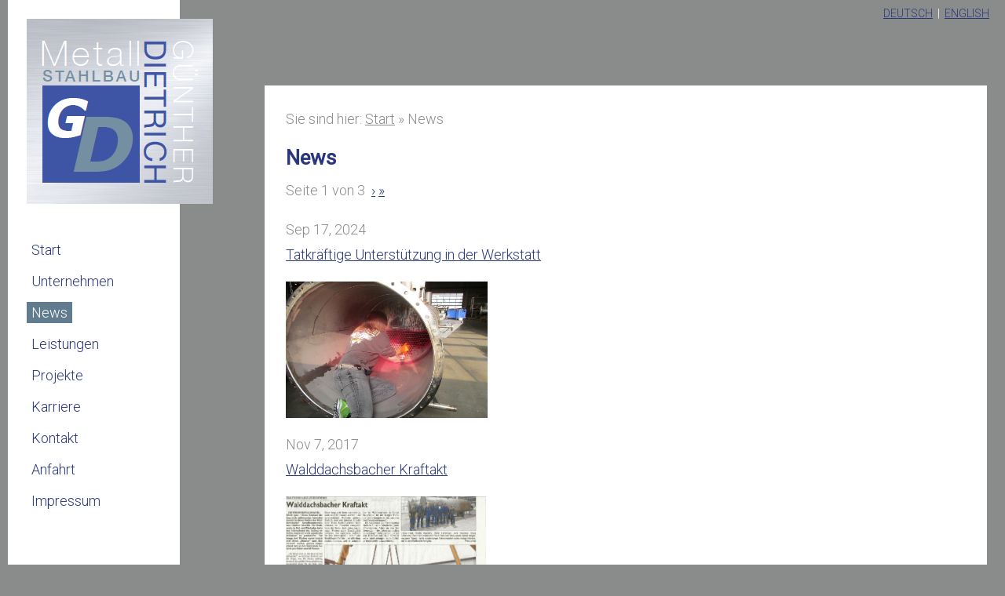

--- FILE ---
content_type: text/html; charset=utf-8
request_url: http://stahlbau-dietrich.de/index.php?page=News
body_size: 3672
content:
<!doctype html>
<html lang='de' dir='ltr'>
<head>
<meta charset='UTF-8'>
<title>News - Metall- und Stahlbau GmbH Günther Dietrich</title>
<meta name='viewport' content='initial-scale=1.0 maximum-scale=1.0 user-scalable=no' />
<meta name='HandheldFriendly' content='true' />

<base href="http://stahlbau-dietrich.de/" />
<meta http-equiv="Content-Type" content="text/html; charset=utf-8" />
<meta name="author" content="Metall- und Stahlbau GmbH Günther Dietrich" />
<meta name="copyright" content="Metall- und Stahlbau GmbH Günther Dietrich" />
<meta name="description" content="Metall- und Stahlbau GmbH Günther Dietrich. Kompetenz in Stahl- und Anlagenbau. Wir sind ein mittelständisches Unternehmen, welches seine Kernkompetenzen innerhalb der Metallverarbeitung und der Schweißtechnik besitzt. Wir produzieren in neuen Fertigungshallen und mit modernsten Maschinen Produkte für den nationalen und internationalen Markt." />
<meta name="keywords" content="Metallbau, Stahlbau, Dietrich, Stahlbau Dietrich, Anlagenbau, Druck, Lasern, Laserschneiden, Kanten, Schweißen, Blechbearbeitung, Dietersheim, Walddachsbach, Wärmetauscher, Blechfertigung, Günther Dietrich, EN1090, HP0, AD 2000, Apparatebau, Behälterbau, Schweißbaugruppen, Blechrollen, Blechwalzen, Dampferzeuger, Edelstahlbehaelter, Stahlbehaelter, Waermetauscher, Kühlwassermodul, Druckgeraeterichtlinie, Druckbehaelter, Auffangwannen, Biogasanlagen, Erdgaswärmetauscher, Holzfeuerungsanlagen, Brotbackofen, Pelletbackofen, Laser 4000x2000, Rohrlaser, Mälzerei, Hordenboden" />
<meta name="robots" content="index,follow" />
 


<link rel='canonical' href='http://stahlbau-dietrich.de/index.php?page=News' />
<link rel="stylesheet" type="text/css" href="http://stahlbau-dietrich.de/tmp/cache/stylesheet_combined_2bd26988a02e0933007cb1d5949eac22.css" media="print" />
<link rel="stylesheet" type="text/css" href="http://stahlbau-dietrich.de/tmp/cache/stylesheet_combined_67a80fe55cf543e4817ad1aba12d5e03.css" media="screen" />
<link rel="stylesheet" type="text/css" href="http://stahlbau-dietrich.de/tmp/cache/stylesheet_combined_a8997df8819bdf473b60315c586882eb.css" media="screen and (min-width: 300px) and (max-width: 1024px)" />


<link href='http://fonts.googleapis.com/css?family=Roboto:400,300' rel='stylesheet' type='text/css'>

<!--[if lt IE 9]>
<script src="//html5shiv.googlecode.com/svn/trunk/html5.js"></script>
<![endif]-->

<link rel="start" title="Home Page, shortcut key=1" href="http://stahlbau-dietrich.de/" />
<link rel="prev" title="Unternehmen" href="http://stahlbau-dietrich.de/index.php?page=unternehmen" />
<link rel="next" title="Leistungen" href="http://stahlbau-dietrich.de/index.php?page=leistungen" />
</head><body id='boxed'>
<!-- #wrapper (wrapping content in a box) -->
<div class='container centered' id='wrapper'>
    <!-- accessibility links, jump to nav or content -->
    <ul class="visuallyhidden">
        <li><a href="http://stahlbau-dietrich.de/index.php?page=News#nav" title="Skip to navigation" accesskey="n">Skip to navigation</a></li>
        <li><a href="http://stahlbau-dietrich.de/index.php?page=News#main" title="Skip to content" accesskey="s">Skip to content</a></li>
    </ul>
    <!-- accessibility //-->
    <!-- .top (top section of page containing logo, navigation search...) -->
    <header class='top'>
        <!-- .language (language selection) -->
        <div class='language'>
            <a href='http://stahlbau-dietrich.de/index.php?page=start_DE'>Deutsch</a>&nbsp;&nbsp;|&nbsp;&nbsp;<a href='http://stahlbau-dietrich.de/index.php?page=start_EN'>English</a>
        </div>
        <!-- .language //-->
        <div class='row header'>
            <!-- .logo (cmsms logo on the left side) -->
            <div class='logo grid_4'>
                <a href='http://stahlbau-dietrich.de' title='Metall- und Stahlbau GmbH Günther Dietrich'>
                    <img src='http://stahlbau-dietrich.de/uploads/images/Logo.png' width='237' height='236' alt='Metall- und Stahlbau GmbH Günther Dietrich' />
                </a>
            </div>
            <!-- .logo //-->
        </div>
        <!-- .header-bottom (bottom part of header containing catchphrase and search field) -->
            <nav class='main-navigation grid_2 noprint' id='nav' role='navigation'>
                <ul class='cf'><li><a href='http://stahlbau-dietrich.de/index.php?page=start_DE'>Start</a></li><li><a href='http://stahlbau-dietrich.de/index.php?page=unternehmen'>Unternehmen</a></li><li><a href='http://stahlbau-dietrich.de/index.php?page=News' class='current'>News</a></li><li class='parent'><a href='http://stahlbau-dietrich.de/index.php?page=leistungen'>Leistungen</a><ul><li><a href='http://stahlbau-dietrich.de/index.php?page=maschinenpark'>Maschinen</a></li></ul></li><li class='parent'><a href='http://stahlbau-dietrich.de/index.php?page=projekte'>Projekte</a><ul><li><a href='http://stahlbau-dietrich.de/index.php?page=anlagenbau'>Anlagenbau</a></li><li><a href='http://stahlbau-dietrich.de/index.php?page=stahlbau'>Stahlbau</a></li><li><a href='http://stahlbau-dietrich.de/index.php?page=druckbehaelter'>Druckbehälter</a></li><li><a href='http://stahlbau-dietrich.de/index.php?page=versand'>Versand</a></li></ul></li><li><a href='http://stahlbau-dietrich.de/index.php?page=karriere-2'>Karriere</a></li><li><a href='http://stahlbau-dietrich.de/index.php?page=kontakt'>Kontakt</a></li><li><a href='http://stahlbau-dietrich.de/index.php?page=anfahrt'>Anfahrt</a></li><li class='parent'><a href='http://stahlbau-dietrich.de/index.php?page=impressum'>Impressum</a><ul><li><a href='http://stahlbau-dietrich.de/index.php?page=datenschutz'>Datenschutzerklärung</a></li></ul></li></ul>
            </nav>
        <div class='clear'></div>
        <!-- .header-bottom //-->
    </header>
    <!-- .top //-->
    <!-- .content-wrapper (wrapping div for content area) -->
    <div class='content-wrapper cf'>
        <!-- .content (display content first) -->
        <div class='content-inner grid_9 push_3'>
            <!-- .content (actual content with title and content tags) -->
            <article class='content' id='main' role='main'>
              
              <div class="breadcrumb">Sie sind hier:&nbsp;<span class="crumb"><a href="http://stahlbau-dietrich.de/index.php?page=start_DE" title="Start">Start</a>&nbsp;</span><span class="crumb">&raquo;&nbsp;</span><span class="crumb current">News&nbsp;</span></div>

              
              <h1>News</h1>
<p>
<!-- Start News Display Template -->

<!--<ul class="list1">
<li class="firstnewscat">
	<a href="http://stahlbau-dietrich.de/index.php?mact=News,cntnt01,default,0&amp;cntnt01summarytemplate=News_Zusammenfassung&amp;cntnt01number=8&amp;cntnt01detailpage=95&amp;cntnt01detailtemplate=News_Detail&amp;cntnt01category_id=1&amp;cntnt01returnid=95">Nachrichten</a></li>
</ul>-->





  <p>
Seite&nbsp;1&nbsp;von&nbsp;3
&nbsp;<a href="http://stahlbau-dietrich.de/index.php?mact=News,m8f5c4,default,1&amp;m8f5c4summarytemplate=News_Zusammenfassung&amp;m8f5c4number=8&amp;m8f5c4detailpage=95&amp;m8f5c4detailtemplate=News_Detail&amp;m8f5c4pagenumber=2&amp;m8f5c4returnid=95&amp;page=95">&rsaquo;</a>&nbsp;<a href="http://stahlbau-dietrich.de/index.php?mact=News,m8f5c4,default,1&amp;m8f5c4summarytemplate=News_Zusammenfassung&amp;m8f5c4number=8&amp;m8f5c4detailpage=95&amp;m8f5c4detailtemplate=News_Detail&amp;m8f5c4pagenumber=3&amp;m8f5c4returnid=95&amp;page=95">&raquo;</a>
</p>
<div class="NewsSummary">
<p></p>
	<div class="NewsSummaryPostdate">
		Sep 17, 2024
	</div>

<div class="NewsSummaryLink">
<a href="http://stahlbau-dietrich.de/index.php?mact=News,cntnt01,detail,0&amp;cntnt01articleid=20&amp;cntnt01origid=95&amp;cntnt01detailtemplate=News_Detail&amp;cntnt01returnid=95" title="Tatkr&auml;ftige Unterst&uuml;tzung in der Werkstatt">Tatkräftige Unterstützung in der Werkstatt</a>
</div>

<!--<div class="NewsSummaryCategory">
	Kategorie: Nachrichten
</div>-->

	<!--<div class="NewsSummaryAuthor">
		Erstellt von: Reuthlingshoefer
	</div>-->


	<div class="NewsSummaryContent">
		<p><img style="vertical-align: top;" src="uploads/images/News/IMG_9670.jpg" alt="" width="257" height="174" /></p>
	</div>


</div>
<div class="NewsSummary">
<p></p>
	<div class="NewsSummaryPostdate">
		Nov  7, 2017
	</div>

<div class="NewsSummaryLink">
<a href="http://stahlbau-dietrich.de/index.php?mact=News,cntnt01,detail,0&amp;cntnt01articleid=19&amp;cntnt01origid=95&amp;cntnt01detailtemplate=News_Detail&amp;cntnt01returnid=95" title="Walddachsbacher Kraftakt">Walddachsbacher Kraftakt</a>
</div>

<!--<div class="NewsSummaryCategory">
	Kategorie: Nachrichten
</div>-->

	<!--<div class="NewsSummaryAuthor">
		Erstellt von: Reuthlingshoefer
	</div>-->


	<div class="NewsSummaryContent">
		<p><a href="uploads/images/News/ZA16.jpg" target="_blank"><img src="uploads/images/News/ZA16.jpg" alt="" width="255" height="191" /></a></p>
	</div>


</div>
<div class="NewsSummary">
<p></p>
	<div class="NewsSummaryPostdate">
		Okt  6, 2017
	</div>

<div class="NewsSummaryLink">
<a href="http://stahlbau-dietrich.de/index.php?mact=News,cntnt01,detail,0&amp;cntnt01articleid=18&amp;cntnt01origid=95&amp;cntnt01detailtemplate=News_Detail&amp;cntnt01returnid=95" title="Kampf um die Fl&uuml;chtlinge">Kampf um die Flüchtlinge</a>
</div>

<!--<div class="NewsSummaryCategory">
	Kategorie: Nachrichten
</div>-->

	<!--<div class="NewsSummaryAuthor">
		Erstellt von: Reuthlingshoefer
	</div>-->


	<div class="NewsSummaryContent">
		<p><a href="uploads/images/News/ZA15.jpg" target="_blank"><img src="uploads/images/News/ZA15.jpg" alt="" width="218" height="291" /></a></p>
	</div>


</div>
<div class="NewsSummary">
<p></p>
	<div class="NewsSummaryPostdate">
		Aug  8, 2017
	</div>

<div class="NewsSummaryLink">
<a href="http://stahlbau-dietrich.de/index.php?mact=News,cntnt01,detail,0&amp;cntnt01articleid=17&amp;cntnt01origid=95&amp;cntnt01detailtemplate=News_Detail&amp;cntnt01returnid=95" title="Schicke Cabrios und winkende Kinder">Schicke Cabrios und winkende Kinder</a>
</div>

<!--<div class="NewsSummaryCategory">
	Kategorie: Nachrichten
</div>-->

	<!--<div class="NewsSummaryAuthor">
		Erstellt von: Reuthlingshoefer
	</div>-->


	<div class="NewsSummaryContent">
		<p><a href="uploads/images/News/ZA14.jpg" target="_blank"><img src="uploads/images/News/ZA14.jpg" alt="" width="320" height="240" /></a></p>
	</div>


</div>
<div class="NewsSummary">
<p></p>
	<div class="NewsSummaryPostdate">
		Jul 17, 2017
	</div>

<div class="NewsSummaryLink">
<a href="http://stahlbau-dietrich.de/index.php?mact=News,cntnt01,detail,0&amp;cntnt01articleid=16&amp;cntnt01origid=95&amp;cntnt01detailtemplate=News_Detail&amp;cntnt01returnid=95" title="Ein echter Autokorso f&uuml;r die jungen Helden">Ein echter Autokorso für die jungen Helden</a>
</div>

<!--<div class="NewsSummaryCategory">
	Kategorie: Nachrichten
</div>-->

	<!--<div class="NewsSummaryAuthor">
		Erstellt von: Reuthlingshoefer
	</div>-->


	<div class="NewsSummaryContent">
		<p><a href="uploads/images/News/ZA13.jpg" target="_blank"><img src="uploads/images/News/ZA13.jpg" alt="" width="200" height="100" /></a></p>
	</div>


</div>
<div class="NewsSummary">
<p></p>
	<div class="NewsSummaryPostdate">
		Mai 29, 2017
	</div>

<div class="NewsSummaryLink">
<a href="http://stahlbau-dietrich.de/index.php?mact=News,cntnt01,detail,0&amp;cntnt01articleid=15&amp;cntnt01origid=95&amp;cntnt01detailtemplate=News_Detail&amp;cntnt01returnid=95" title="Bunte Aussichten f&uuml;r den Dietersheimer Fu&szlig;ballnachwuchs">Bunte Aussichten für den Dietersheimer Fußballnachwuchs</a>
</div>

<!--<div class="NewsSummaryCategory">
	Kategorie: Nachrichten
</div>-->

	<!--<div class="NewsSummaryAuthor">
		Erstellt von: Reuthlingshoefer
	</div>-->


	<div class="NewsSummaryContent">
		<p><a href="uploads/images/News/ZA12.jpg" target="_blank"><img src="uploads/images/News/ZA12.jpg" alt="" width="300" height="200" /></a></p>
	</div>


</div>
<div class="NewsSummary">
<p></p>
	<div class="NewsSummaryPostdate">
		Dez 23, 2016
	</div>

<div class="NewsSummaryLink">
<a href="http://stahlbau-dietrich.de/index.php?mact=News,cntnt01,detail,0&amp;cntnt01articleid=14&amp;cntnt01origid=95&amp;cntnt01detailtemplate=News_Detail&amp;cntnt01returnid=95" title="Zwei f&uuml;r Walddachsbach">Zwei für Walddachsbach</a>
</div>

<!--<div class="NewsSummaryCategory">
	Kategorie: Nachrichten
</div>-->

	<!--<div class="NewsSummaryAuthor">
		Erstellt von: Reuthlingshoefer
	</div>-->


	<div class="NewsSummaryContent">
		<p><a href="uploads/images/News/ZA11.jpg" target="_blank"><img src="uploads/images/News/ZA11.jpg" alt="" width="200" height="200" /></a></p>
	</div>


</div>
<div class="NewsSummary">
<p></p>
	<div class="NewsSummaryPostdate">
		Nov 16, 2016
	</div>

<div class="NewsSummaryLink">
<a href="http://stahlbau-dietrich.de/index.php?mact=News,cntnt01,detail,0&amp;cntnt01articleid=13&amp;cntnt01origid=95&amp;cntnt01detailtemplate=News_Detail&amp;cntnt01returnid=95" title="Der m&uuml;hsame Kampf um Azubis">Der mühsame Kampf um Azubis</a>
</div>

<!--<div class="NewsSummaryCategory">
	Kategorie: Nachrichten
</div>-->

	<!--<div class="NewsSummaryAuthor">
		Erstellt von: Reuthlingshoefer
	</div>-->


	<div class="NewsSummaryContent">
		<p><a href="uploads/images/News/ZA10.jpg" target="_blank"><img src="uploads/images/News/ZA10.jpg" alt="" width="200" height="150" /></a></p>
	</div>


</div>
<!-- End News Display Template -->

</p> 
            </article>
            <!-- .content //-->
        </div>
        <!-- .content-inner //-->
    </div>
    <!-- .content-wrapper //-->
    <!-- .footer (footer area) -->
    <footer class='row footer'>
        <span class='back-top'><a href="http://stahlbau-dietrich.de/index.php?page=News#main">&uarr;</a></span>
        <section class='grid_6 push_3 copyright'>
            <p>© 2015-2026  |  Metall- und Stahlbau GmbH Günther Dietrich</p>
        </section>
    </footer>
    <div class='clear'></div>
</div>
<!-- #wrapper //--> 
<script type="text/javascript" src="http://stahlbau-dietrich.de/lib/jquery/js/jquery-1.11.0.min.js"></script>
<script type="text/javascript" src="http://stahlbau-dietrich.de/lib/jquery/js/jquery-migrate-1.2.1.min.js"></script>
<script type="text/javascript" src="uploads/simplex/js/functions.min.js"></script>

</body>
</html>

--- FILE ---
content_type: text/css
request_url: http://stahlbau-dietrich.de/tmp/cache/stylesheet_combined_67a80fe55cf543e4817ad1aba12d5e03.css
body_size: 25247
content:
/* =====================================BASE STYLES===================================== */article, aside, details, figcaption, figure, footer, header, hgroup, nav, section {display: block}/* taken from HTML5 Boilerplate http://h5bp.com */html {font-size: 100%;-webkit-text-size-adjust: 100%;-ms-text-size-adjust: 100%}audio, canvas, video {display: inline-block;*display: inline;*zoom: 1}audio:not([controls]) {display: none}[hidden] {display: none}/* text selection */.content-wrapper ::-moz-selection {background: #f39c2c;background: rgba(243,156,44,0.7);color: #555;text-shadow: none}.content-wrapper ::selection {background: #f39c2c;background: rgba(243,156,44,0.7);color: #555;text-shadow: none}/* Consistent box sizing and appearance */input[type="checkbox"], input[type="radio"] {box-sizing: border-box;padding: 0;*width: 13px;*height: 13px}input[type="search"] {-webkit-appearance: textfield;-moz-box-sizing: content-box;-webkit-box-sizing: content-box;box-sizing: content-box}input[type="search"]::-webkit-search-decoration, input[type="search"]::-webkit-search-cancel-button {-webkit-appearance: none}/* Remove inner padding and border in FF3/4 */button::-moz-focus-inner, input::-moz-focus-inner {border: 0;padding: 0}/** 1. Remove default vertical scrollbar in IE6/7/8/9* 2. Allow only vertical resizing*/textarea {overflow: auto;vertical-align: top;resize: vertical}ul, ol {margin: 1em 0;padding: 0 0 0 40px}dd {margin: 0 0 0 40px}nav ul, nav ol {list-style: none;list-style-image: none;margin: 0;padding: 0}/* Redeclare monospace font family */pre, code, kbd, samp {font-family: monospace, serif; _font-family: 'courier new', monospace;font-size: 1em }/* Improve readability of pre-formatted text in all browsers */pre {white-space: pre;white-space: pre-wrap;word-wrap: break-word}q {quotes: none}q:before, q:after {content: "";content: none}small {font-size: 85%}/* Hide from both screenreaders and browsers */.hidden {display: none !important;visibility: hidden}/* Hide only visually, but have it available for screenreaders */.visuallyhidden {border: 0;clip: rect(0,0,0,0);height: 1px;margin: -1px;overflow: hidden;padding: 0;position: absolute;width: 1px}/* Extends the .visuallyhidden class to allow the element to be focusable when navigated to via the keyboard */.visuallyhidden.focusable:active,.visuallyhidden.focusable:focus {clip: auto;height: auto;margin: 0;overflow: visible;position: static;width: auto}/* Hide visually and from screenreaders, but maintain layout */.invisible {visibility: hidden}/* correct text resizing */html {font-size: 100%;-webkit-text-size-adjust: 100%;-ms-text-size-adjust: 100%}body {margin: 0;font-size: 1em;/* -webkit-font-smoothing: antialiased */}/* =====================================12 COLUMN GRID===================================== *//* ================================Desktop================================ *//* the wraping container */.container {width: 92%;min-width: 980px;max-width: 1260px}/* align the site */.leftaligned {margin: 0 auto 0  0}.rightaligned {margin: 0 0 0 auto}.centered {margin: 0 auto}/* Global Grid layout */.grid_1,.grid_2,.grid_3,.grid_4,.grid_5,.grid_6,.grid_7,.grid_8,.grid_9,.grid_10,.grid_11,.grid_12 {display:inline;float: left;position: relative;margin-left: .96%;margin-right: .96%}/* alpha and omega classes remove margins, aplha = no margin left, omega = no margin right */.alpha { margin-left: 0 }.omega { margin-right: 0 }/* Grid sizes up to 12 columns */.container .grid_1 { width:6.333% }.container .grid_2 { width:14.667% }.container .grid_3 { width:23.0% }.container .grid_4 { width:31.333% }.container .grid_5 { width:39.667% }.container .grid_6 { width:48.0% }.container .grid_7 { width:56.333% }.container .grid_8 { width:64.667% }.container .grid_9 { width:73.0% }.container .grid_10 { width:81.333% }.container .grid_11 { width:89.667% }.container .grid_12 { width:98.0% }/* Prefix to add extra space left */.container .prefix_1 { padding-left:8.333% }.container .prefix_2 { padding-left:16.667% }.container .prefix_3 { padding-left:25.0% }.container .prefix_4 { padding-left:33.333% }.container .prefix_5 { padding-left:41.667% }.container .prefix_6 { padding-left:50.0% }.container .prefix_7 { padding-left:58.333% }.container .prefix_8 { padding-left:66.667% }.container .prefix_9 { padding-left:75.0% }.container .prefix_10 { padding-left:83.333% }.container .prefix_11 { padding-left:91.667% }/* Suffix to add extra space right */.container .suffix_1 { padding-right:8.333% }.container .suffix_2 { padding-right:16.667% }.container .suffix_3 { padding-right:25.0% }.container .suffix_4 { padding-right:33.333% }.container .suffix_5 { padding-right:41.667% }.container .suffix_6 { padding-right:50.0% }.container .suffix_7 { padding-right:58.333% }.container .suffix_8 { padding-right:66.667% }.container .suffix_9 { padding-right:75.0% }.container .suffix_10 { padding-right:83.333% }.container .suffix_11 { padding-right:91.667% }/* Push columns to right */.container .push_1 { left:8.333% }.container .push_2 { left:16.667% }.container .push_3 { left:25.0% }.container .push_4 { left:33.333% }.container .push_5 { left:41.667% }.container .push_6 { left:50.0% }.container .push_7 { left:58.333% }.container .push_8 { left:66.667% }.container .push_9 { left:75.0% }.container .push_10 { left:83.333% }.container .push_11 { left:91.667% }/* Pull columns to left */.container .pull_1 { left:-8.333% }.container .pull_2 { left:-16.667% }.container .pull_3 { left:-25.0% }.container .pull_4 { left:-33.333% }.container .pull_5 { left:-41.667% }.container .pull_6 { left:-50.0% }.container .pull_7 { left:-58.333% }.container .pull_8 { left:-66.667% }.container .pull_9 { left:-75.0% }.container .pull_10 { left:-83.333% }.container .pull_11 { left:-91.667% }/* =====================================Tablet (Portrait)===================================== */@media only screen and (min-width: 768px) and (max-width: 1024px) and (orientation : portrait) {.container {width: 92%;min-width: 768px;max-width: 1024px}}/* =====================================Smartphones (Portait)===================================== */@media only screen and (max-width: 320px) {.container {width: 92%;min-width: 300px;max-width: 320px}.container .grid_1,.container .grid_2,.container .grid_3,.container .grid_4,.container .grid_5,.container .grid_6,.container .grid_7,.container .grid_8,.container .grid_9,.container .grid_10,.container .grid_11,.container .grid_12 {width: 98%;margin: 0 1%;float: none}}/* =====================================Smartphones (Landscape)===================================== */@media only screen and (min-width: 321px) and (max-width: 767px) {.container {width: 92%;min-width: 321px;max-width: 767px}.container .grid_1,.container .grid_2,.container .grid_3,.container .grid_4,.container .grid_5,.container .grid_6,.container .grid_7,.container .grid_8,.container .grid_9,.container .grid_10,.container .grid_11,.container .grid_12 {width: 98%;margin: 0 1%;display: block;float: none}}/* =====================================Smartphones (Portrait & Landscape)===================================== */@media only screen and (min-width: 300px) and (max-width: 767px) {.container .prefix_1,.container .prefix_2,.container .prefix_3,.container .prefix_4,.container .prefix_5,.container .prefix_6,.container .prefix_7,.container .prefix_8,.container .prefix_9,.container .prefix_10,.container .prefix_11,.container .suffix_1,.container .suffix_2,.container .suffix_3,.container .suffix_4,.container .suffix_5,.container .suffix_6,.container .suffix_7,.container .suffix_8,.container .suffix_9,.container .suffix_10,.container .suffix_11 {padding-right: 0;padding-left: 0}.container .push_1,.container .push_2,.container .push_3,.container .push_4,.container .push_5,.container .push_6,.container .push_7,.container .push_8,.container .push_9,.container .push_10,.container .push_11,.container .pull_1,.container .pull_2,.container .pull_3,.container .pull_4,.container .pull_5,.container .pull_6,.container .pull_7,.container .pull_8,.container .pull_9,.container .pull_10,.container .pull_11 {left: auto;right: auto}}/* =====================================iPhone 4, iPad2, Retina stuff ?===================================== */@media only screen and (-webkit-min-device-pixel-ratio : 1.5), only screen and (min-device-pixel-ratio : 1.5) {/* if you buy me one i might test and add something here */}/* =====================================CLEARING FLOATS===================================== */.clear {clear: both;display: block;overflow: hidden;visibility: hidden;width: 0;height: 0}.cf:before,.cf:after,.row:before,.row:after{content: "";display: table}.cf:after,.row:after{clear: both}.cf,.row {*zoom: 1}
/* Stylesheet: Stahlbau Dietrich: Core Modified On 2015-11-05 11:35:09 */
/* =====================================BASIC STYLES===================================== */body {/*background: url(http://stahlbau-dietrich.de/uploads/images/Sample_BG.jpg) no-repeat 0 0;*/font-family: 'Roboto', sans-serif;font-weight: 300;font-size: 18px;color: #8A8C8B;line-height: 1.8;text-transform: none;}/* you can change appearance of the page by adding or removing #boxed id to body tag. */body#boxed {/* KOMPLETTER HINTERGRUND */background: url(http://stahlbau-dietrich.de/uploads/images/Sample_BG.jpg) repeat-y;background: #8A8C8B;}/* add some space inside the boxed container */#boxed .container {/*padding: 10px 10px;*//* padding: 0 0 75px 0 -> Abstand nach unten wird grösser! */padding: 0 0 0 0;/*background: #8A8C8B;*//*background: #FFF url(http://stahlbau-dietrich.de/uploads/images/Sample_BG.jpg) 100% 100%;*/background: url(http://stahlbau-dietrich.de/uploads/images/bg_dietrich_trans.png) repeat-y;width: 100%;}a img {border: none}/* you can use these classes to align images to left or right */.right {float: right}.left {float:left}/* if image needs some space add this class to img tag* so at the end a left floating image would be <img src='some.jpg' class='left spacing' alt='foo' />*/.spacing {margin: 10px}.spacing.left {margin: 10px 10px 10px 0}.spacing.right {margin: 10px 0 10px 10px}/* or add a 2 px border to image or something, change as you need it */.border {border: 2px solid #FF0000}/* target IE7 and IE6 */*:first-child+html pre {padding-bottom: 20px;overflow-y: hidden;overflow: visible;overflow-x: auto}* html pre {padding-bottom: 20px;overflow: visible;overflow-x: auto}/* horizontal ruler */hr {border: solid #FF0000;border-width: 1px 0 0 0;clear: both;margin: 10px 0 30px 0;height: 0}/* =====================================COMMON TYPOGRAPHY===================================== *//* link default styles */a {color: #2A387B;}a:visited {color: #2A387B}a:hover {color: #2A387B;transition: transform 0.6s ease-out;-webkit-transition: color 0.6s ease-out;-moz-transition: color 0.6s ease-out;-o-transition: color 0.6s ease-out;text-decoration: underline}a:focus {outline: thin dotted}a:hover, a:active {outline: 0}/* add icon to links with class external */a.external span {display: inline-block;width: 9px;height: 9px;text-indent: -999em;margin: 0 3px;/* using sprite image, but left as reference to single imagebackground: transparent url(http://stahlbau-dietrich.de/uploads/images/external-icon.png) no-repeat 0 0*/background: transparent url(http://stahlbau-dietrich.de/uploads/images/simplex-sprite.png) no-repeat -10px -130px;}a.external:hover span {background-position: -10px -139px}/* default heading styles */h1,h2,h3,h4 {}h1 {color: #2A387B;margin: 10px 0 -15px 0;font-size: 26px;}h2 {color: #617C8F;font-weight: 500;font-size: 24px;}h3 {color: #8A8C8B;font-weight: 400;font-size: 20px;margin: 20px 0 -10px 0;}h4 {color: #8A8C8B;/*font-weight: 400;*/font-size: 20px;}/* =====================================LAYOUT===================================== *//* wrapping the page in a box */#wrapper {margin-top: 0px;}/* you can switch appearance of the page by adding or removing id #boxed to body tag */#boxed #wrapper {/* INHALT *//*box-shadow: 2px 2px 8px #2A387B;*//*border: 1px solid #FF0000;*/}/* ------ HEADER SECTION ------ *//* if you need height or something for header part add style here */.header {/*height: 150px;background: #617C8F;*/}/* Language selector */.language{color: #fff;background: none;position: relative;float: right;margin: 5px 10px 5px 0;font-size: 14px;text-decoration: none;text-transform: uppercase;}.language:hover, language:active, language:visited, language:focus{color: #fff;background: none;position: relative;float: right;margin: 5px 10px 5px 0;font-size: 14px;text-decoration: none;text-transform: uppercase;}/* the logo */.logo {margin: 24px 0 5px 24px;position: relative;}.top .header {background: none;}.top > a {color: white;text-decoration: none;}.top .language > a:visited,.top .language > a:hover{color: white;text-decoration: none;}.top .language > a:active,.top .language > a:focus{color: white;text-decoration: none;}/* ------ NAVIGATION ------ *//* first level */nav.main-navigation {z-index: 990;height: 40px;line-height: 40px;margin: 24px 0 0 24px;padding: 0 0 0 0;font-size: 18px;font-weight: 300;}nav.main-navigation > ul {float:left;/*padding: 0 0 0 12px;*/background: #fff;}nav.main-navigation > ul > li {float: left;padding: 0 20px 0 0;margin: 0 20px 0 0;position: relative}nav.main-navigation > ul > li:first-child,nav.main-navigation > ul > li.first {margin-left: 0}nav.main-navigation > ul > li:last-child,nav.main-navigation > ul > li.last {margin-right: 0}nav.main-navigation > ul > li > a,nav.main-navigation > ul > li.sectionheader span {color: #2A387B;text-decoration: none;/*font-size: 14px;font-weight: 600;*/cursor: pointer;}/* Second Level */nav.main-navigation ul li ul {top: -999em;left: -999em;position: absolute;display: block;height: 0px;/*width: 150px;*/padding: 4px 8px;background: #2A387B;background: rgba(255,255,255,.95);box-shadow: 1px 1px 8px #617C8F;-webkit-box-shadow: 1px 1px 8px #617C8F;-moz-box-shadow: 1px 1px 8px #617C8F;-o-box-shadow: 1px 1px 8px #617C8F;/*border-radius: 4px;-webkit-border-radius: 4px;-moz-border-radius: 4px;-o-border-radius: 4px;*/border: 1px solid #617C8F;}nav.main-navigation > ul > li:hover > ul {line-height: 1;height: auto;z-index: 9999;top: 40px;right: 0;left: auto;display: block}nav.main-navigation ul ul li {position: relative;line-height: 1.2;margin: 0;padding: 0;border-bottom: 1px solid #617C8F}/* third level */nav.main-navigation > ul > li > ul > li:hover > ul {height: auto;top: 0;right: auto;left: -120px;z-index: 999;display: block}/* navigation text color */nav.main-navigation ul li li a,nav.main-navigation ul li li.sectionheader span {padding: 3px 6px;text-transform: none;font-size: 16px;text-decoration: none;color: #2A387B;display: block}nav.main-navigation a:hover,nav.main-navigation a.current,nav.main-navigation li.sectionheader span:hover,nav.main-navigation li.sectionheader span.current,nav.main-navigation li.sectionheader span.parent,nav.main-navigation ul ul li a:hover,nav.main-navigation ul ul li a.current {/*background: url(http://stahlbau-dietrich.de/uploads/images/active_green.png) repeat-y; padding-left: 6px;color: #617C8F;*/background: #617C8F;color: #fff;padding: 3px 6px;}nav.main-navigation a,nav.main-navigation a:visited {/*background: #617C8F;color: #fff;*/padding: 3px 6px;}/* bottom part of header*/.header-bottom {height: 25px;line-height: 30px;}/* catchphrase */.phrase span {color: #2A387B;font-size: 16px;font-weight: 700}/* search */.search {text-align: right;}/* webkit browser add icons to input of type search, we dont want it here now */input.search-input::-webkit-search-decoration,input.search-input::-webkit-search-results-button,input.search-input::-webkit-search-results-decoration {-webkit-appearance:none}/* styling the search input field */input.search-input {border: 1px solid #CCCCCC;height: 17px;line-height: 17px;outline: 0;margin: 13px 0 0 0;width: 165px;padding: 5px 0 3px 35px;font-size: 11px;color: #8A8C8B;transition: all .35s ease-in-out;-webkit-transition: all .35s ease-in-out;-moz-transition: all .35s ease-in-out;-o-transition: all .35s ease-in-out;/* using sprite image, left as reference to single imagebackground: #fff url(http://stahlbau-dietrich.de/uploads/images/search-icon.png) 10px 50% no-repeat*/background: #fff url(http://stahlbau-dietrich.de/uploads/images/simplex-sprite.png) 0px -434px no-repeat}input.search-input:focus {border: 1px solid #FF0000;width: 240px;box-shadow: 0 0 3px #FF0000;-webkit-box-shadow: 0 0 3px #FF0000;-moz-box-shadow: 0 0 3px #FF0000;-o-box-shadow: 0 0 3px #FF0000;}/* ------ CONTENT AREA ------ */.content-wrapper {margin: 0 0 0 0;padding: 0 0 0 0;}.content-top {color: #8A8C8B;font-style: italic;line-height: 200px}/* breadcrumbs */.breadcrumb {display: inline-block;width: auto;padding-right: 6px}.breadcrumb a {color: #8A8C8B;display: inline-block;width: auto;}/* print button */a.printbutton {display: block;padding-left: 6px;width: 16px;height: 16px;float:right;text-indent: -999em;/* using sprite image, left as reference to single imagebackground: #fff url(http://stahlbau-dietrich.de/uploads/images/print-icon.png) no-repeat 6px -16px;*/background: #fff url(http://stahlbau-dietrich.de/uploads/images/simplex-sprite.png) no-repeat -4px -94px;transition: all 0.2s ease-out;-webkit-transition: all 0.2s ease-out;-moz-transition: all 0.2s ease-out;-o-transition: all 0.2s ease-out}a.printbutton:hover {/* using sprite image, left as reference to single imagebackground: #fff url(http://stahlbau-dietrich.de/uploads/images/print-icon.png) no-repeat 6px 0;*/background: #fff url(http://stahlbau-dietrich.de/uploads/images/simplex-sprite.png) no-repeat -4px -78px;}/* news module summary -> content */.content {background: #fff;margin: -230px 0 -24px 0;padding: 1.5em 1.5em 3em 1.5em;}.content .news-summary  span.heading {display: none}.content .news-article {margin-bottom: 15px;padding-bottom: 15px;/*border-bottom: 1px dotted #8A8C8B*/}.content .news-summary ul.category-list {margin: 15px 0}.content .news-summary ul.category-list li a,.news-summary ul.category-list li span {border-radius: 4px}.news-summary ul.category-list li span {opacity: .4}/* news module summary -> sitewide (content + sidebar) *//* article heading */.news-article h2 {margin: 0 0 15px 0}.news-article h2 a {color: #8A8C8B;}/* date circle, well square for IE  */.news-article .date {/*background: #FF0000;*/color: #fff;display: block;float:left;width: 40px;padding: 6px;height: 40px;border-radius: 26px;text-align: center;}.news-article .day {font-size: 12px;line-height: 1;padding-bottom: 2px;font-style: italic;display: block}.news-article.month {font-size: 11px;display: block}/* author and category */.news-article .author,.news-article .category {/*font-family: Georgia, Times New Roman, serif;*/display: block;padding-left: 60px;font-size: 11px;font-style: italic}/* category list on top of summary */.news-summary ul.category-list {margin:15px 0 0 0;padding:0;list-style: none}.news-summary ul.category-list li {float:left;display: block;width: auto;margin-right: 5px}.news-summary ul.category-list li a,.news-summary ul.category-list li span {display: block;color: #8A8C8B;padding: 4px 8px;background: #CCCCCC;border-radius: 4px 4px 0 0;text-decoration: none;font-size: 11px;/*text-transform: uppercase*/}.news-summary ul.category-list li a:hover {color: #FF0000}.news-summary .paginate {font: italic 11px/1.2 Georgia, Times New Roman, serif;}.news-summary .paginate a {padding: 0 3px;}.news-meta {background: #CCCCCC;padding: 10px;margin: 10px 0}/* more link */.more,.more a,/* back link */.back,.back a,/* previous, next links */.previous a,.next a,.previous,.next {font:  italic 12px/1.3 Georgia, Times New Roman, serif;color: #8A8C8B;text-decoration: none}/* hover behavior of more, next, previous links */.more a:hover,.back a:hover,.previous a:hover,.next a:hover {text-decoration: underline}.previous,.next {padding: 6px 0;}/* align next link to right */.previous {float:left;}.next {float: right}/* ------ SIDEBAR AREA ------ *//* news module summary -> sidebar */.sidebar {background: ;}.sidebar .news-summary  span.heading {/*background: url(http://stahlbau-dietrich.de/uploads/images/dots.gif) repeat-x 0 50%;*/color: #2A387B;font:  normal 16px/20px Georgia, Times New Roman, serif;margin: 0 30px 15px 0;display: block}.sidebar .news-summary .heading span {display: inline-block;width: 150px;background: ;padding-right: 6px}.sidebar .news-article {padding: 15px;position: relative;background: #CCCCCC;margin-bottom: 20px;border-radius: 0 0 6px 0}/* creating a bubble box with css3 */.sidebar .news-article:before {content:'';position: absolute;bottom: -15px;right: 25px;width: 10px;height: 35px;-webkit-transform: rotate(55deg) skewY(55deg);-moz-transform: rotate(55deg) skewY(55deg);-o-transform: rotate(55deg) skewY(55deg);-ms-transform: rotate(55deg) skewY(55deg);transform: rotate(55deg) skewY(55deg);background: #CCCCCC;}blockquote {color: white;background: #162856;border-left: 5px solid #CCCCCC;margin: 20px 0 0 0;padding: 10px 0 10px 10px;}/* ------ FOOTER AREA ------ *//* footer wrapper */.footer {position: relative;background: none;/*border-top: 1px solid #2A387B;*/margin: 25px 0 0 0;padding: 25px 0 25px 0;font-size: 12px;text-transform: uppercase;}/* copyright text */.copyright {padding-top: 0px;}.copyright p,.copyright a {color: #fff;font-size: 14px;}/* back to top anchor */.back-top a {display: inline-block;width: auto;padding: 8px;/*border-left: 5px solid #2A387B;border-right: 5px solid #2A387B;*/font:  normal italic 12px/20px Georgia, Times New Roman, serif;text-decoration: none;color: #fff;background: #2A387B;border-radius: 10px 0 10px 0;-webkit-border-radius: 10px 0 10px 0;-moz-border-radius: 10px 0 10px 0;-o-border-radius: 10px 0 10px 0;position: absolute;top: -18px;left: 48%}/* Footer navigation */.footer-navigation {padding: 15px 0;}.footer-navigation > ul > li {/*float:left;width: 32.333%*/}.footer-navigation > ul > li > a,.footer-navigation > ul > li span.sectionheader {color: #2A387B;text-decoration: none;display: block;}/* second level */.footer-navigation > ul ul {margin-top: 5px;}.footer-navigation > ul > li li {float: none;width: 100%;display: block;}.footer-navigation > ul > li li a,.footer-navigation > ul > li.sectionheader li a,.footer-navigation > ul > li li span.sectionheader  {font-weight: normal;text-decoration: none;display: block;padding: 2px 0;color: #8A8C8B;}.footer-navigation > ul > li li a:hover {color: #2A387B;}
/* Stylesheet: Stahlbau Dietrich: Layout Modified On 2016-04-04 09:25:36 */



.contactform {
  color: #617C8F;
  font-family: 'Roboto', sans-serif;
  font-weight: normal;
  font-size: 18px;
}
.contactform div {
  margin: 0 0 5px 0;
}
.contactform div div {
  margin: 0 0 0 200px;
  padding: 0 0 5px 0;
}
.contactform input[type="email"],
.contactform input[type="file"],
.contactform input[type="option"],
.contactform input[type="text"],
.contactform textarea,
.contactform select {
  width: 300px;
  margin: 0 5px 0 0;
  /*font-family: Verdana, Geneva, Arial, Helvetica, sans-serif;*/
  font-size: 14px;
  color: #CCCCCC;
  border: #617C8F solid 1px;
  /*border-radius: 5px;
  -moz-border-radius: 5px;
  -webkit-border-radius: 5px;*/
}
.contactform select {
  width: 304px;
}
.contactform input[type="email"]:hover,
.contactform input[type="file"]:hover,
.contactform input[type="option"]:hover,
.contactform input[type="text"]:hover,
.contactform textarea:hover,
.contactform select:hover {
  border: #617C8F solid 1px;
  cursor: default;
}
.contactform input[type="submit"] {
  width: 200px;
  margin: 10px 0 0 0;
  padding: 4px 0px;
  border: #617C8F solid 1px;
  /*border-radius: 5px;
  -moz-border-radius: 5px;
  -webkit-border-radius: 5px;*/
  cursor: pointer;
  color: #fff;
  background: #617C8F;
  font-family: 'Roboto', sans-serif;
  font-weight: normal;
  font-size: 18px;
}
.contactform input[type="submit"]:hover {
  border: #617C8F solid 1px;
}
.contactform label {
  width: 200px;
  float: left;
}
.contactform input[type="checkbox"] + label,
.contactform input[type="radio"] + label {
  width: 60px;
  float: left;
}
.contactform input[type="checkbox"] + label.label {
  width: 190px;
  float: right;
}
.contactform_text_error {
  color: #f00;
  font-weight: bold;
}
.captchapict {
  width: 300px;
  border: #617C8F solid 1px;
  border-radius: 5px;
  -moz-border-radius: 5px;
  -webkit-border-radius: 5px;
}
.contactform_field_error input[type="email"],
.contactform_field_error input[type="file"],
.contactform_field_error input[type="option"],
.contactform_field_error input[type="text"],
.contactform_field_error select,
.contactform_field_error textarea,
.contactform_field_error .captchapict {
  border: #f00 solid 2px;
}
/**
 * Below some more available CSS codes...
 * Note: when you need them, the sequence of all lines is important!
.contactform input { }
.contactform input[type="button"] { }
.contactform input[type="radio"] { }
.contactform input[type="checkbox"] { }
.contactform legend { }
.contactform optgroup { }
.contactform fieldset { }
.contactform form { }
 *
 **/
/* Stylesheet: Stahlbau Dietrich: Formulare Modified On 2016-04-05 10:09:17 */


--- FILE ---
content_type: text/css
request_url: http://stahlbau-dietrich.de/tmp/cache/stylesheet_combined_2bd26988a02e0933007cb1d5949eac22.css
body_size: 994
content:
/* reset body background and color, just in case */
body {
    background: #fff;
    color: #000;
    font-family: Georgia, Times New Roman, serif;
    font-size: 12pt
}
/* any element with class noprint or listed below should not be printed */
.noprint,
.visuallyhidden {
    display: none
}
/* display image as block */
img {
    display: block;
    float: none
}
/* remove width and floats from elements */
#wrapper,
.container,
.container .grid_1, 
.container .grid_2,
.container .grid_3,
.container .grid_4,
.container .grid_5,
.container .grid_6,
.container .grid_7,
.container .grid_8,
.container .grid_9,
.container .grid_10,
.container .grid_11,
.container .grid_12 {
    width: 100%;
    margin: 0;
    float: none    
}
/* links arent clickable on paper, lets display url */
a:link:after {
    content: " (" attr(href) ") ";
}
a {
    text-decoration: underline
}

/* Stylesheet: Stahlbau Dietrich: Print Modified On 2015-11-05 11:33:08 */


--- FILE ---
content_type: text/css
request_url: http://stahlbau-dietrich.de/tmp/cache/stylesheet_combined_a8997df8819bdf473b60315c586882eb.css
body_size: 4208
content:
/* Default styles for screens up to 1024px width */#boxed .container {padding: 0 0 0 0;background: none;}.content {background: #fff;margin: 0 0 0 0;padding: 2px 4px;}/* realign logo for mobile devices */.logo.grid_4 {float: left;display: block;text-align: center;margin: 0 0 0 0;padding: 0 0 6px 0;width: 100%;background: none;/*border-bottom: 1px dotted #2A387B;*/}/* realign navigation for mobile devices */nav.main-navigation {float: none;margin: 0;height: auto;line-height: 1;}nav.main-navigation > ul {float:none;position: relative;padding: 0}nav.main-navigation ul li {background: #CCCCCC;display: block;position: relative;/*border-radius: 4px 4px 0 0;*/padding: 0 4px;margin: 0;/*margin: 0 1px;*/}nav.main-navigation > ul > li > a,nav.main-navigation > ul > li.sectionheader > span {font-size: 16px;line-height: 24px;}/* second level navigation */nav.main-navigation ul li ul {top: -999em;left: -999em;width: 200px;height: auto;display: block;position: absolute;}nav.main-navigation > ul > li:hover > ul,nav.main-navigation > ul > li.active > ul {top: 20px;left: 0;z-index: 999;right: auto}nav.main-navigation ul ul li {position: relative;background: #FFFFFF;line-height: 1;height: auto;margin: 0;padding: 0}nav.main-navigation > ul > li li a {line-height: 1}/* third level */nav.main-navigation > ul > li > ul > li:hover > ul {left: 0;top: 20px}/* close button (appended to dropdown with jquery) */.close-button {display: block;background: url(http://stahlbau-dietrich.de/uploads/simplex/images/close_button.png) no-repeat;text-indent: -999em;position: absolute;bottom: -5px;right: -5px;width: 24px;height: 24px}/* display phrase text and search box in full width */.header-bottom {height: auto;line-height: 1;padding: 6px 0}.search input {text-align: center;padding: 5px 0 3px 0;display: block}/* phrase */.phrase .grid_7 {margin: 0;width: 100%;float: none;display: block}/* hide banner text and size image area */.banner-text {display: none;width: 0}.banner-image {display: block;width: 100%;float:none;margin: 0;padding: 0}/* hide print button */a.printbutton {display: none}/* =====================================Tablet (Portrait)===================================== */@media only screen and (min-width: 768px) and (max-width: 1024px) and (orientation : portrait) {/* realign navigation for mobile devices */nav.main-navigation {float: none;margin: 0;line-height: 1.2}nav.main-navigation ul li {position: static}nav.main-navigation > ul > li > a,nav.main-navigation > ul > li.sectionheader > span {font-size: 16px}.header-bottom {height: auto;line-height: 1.2;padding: 10px 0}.search input {width: 60%;text-align: center;padding: 5px 0 3px 0;display: block}.content {background: #fff;margin: 10px 0 10px 0;padding: 10px 20px 10px 20px;}}/* =====================================Smartphones (Landscape)===================================== */@media only screen and (min-width: 321px) and (max-width: 767px) {nav.main-navigation ul li {position: staticline-height: 1.2;}nav.main-navigation > ul > li > a.nav.main-navigation > ul > li.sectionheader > span {font-size: 16px}.content {background: #fff;margin: 10px 0 10px 0;padding: 5px 10px 5px 10px;}}/* =====================================Smartphones (Portait) PIX <= 480===================================== */@media only screen and (max-width: 480px) {.logo img {margin: 2px auto;}/* realing navigation */nav.main-navigation {line-height: 1;/*border-top: 1px dotted #2A387B;*/}nav.main-navigation > ul > li:hover > ul,nav.main-navigation > ul > li.active > ul {top: 58px;left: 2%;right: auto}nav.main-navigation ul li {float: none;position: relative;/* HINTERGRUND WEISS */background: white;border-bottom: 1px dotted #2A387B;border-radius: 0;padding: 4px 0;margin: 0}nav.main-navigation > ul > li > a,nav.main-navigation > ul > li.sectionheader span {font-size: 20px}/* search box */.grid_5.search {float:none;margin: 0 auto;width: 100%;}.search input {width: 80%;text-align: center;padding: 5px 0 3px 0;display: block}/* hiding footer navigation or it is squeezed to much */.footer-navigation {display: none}.footer .copyright {text-align: centerbackground: white;}}
/* Stylesheet: Stahlbau Dietrich: Mobile Modified On 2016-01-18 10:40:48 */
